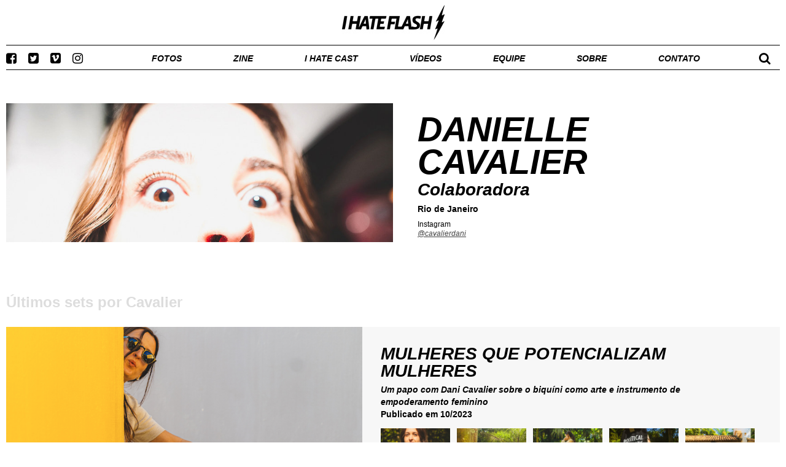

--- FILE ---
content_type: text/html; charset=utf-8
request_url: https://ihateflash.net/sobre/danielle-cavalher
body_size: 2416
content:
<!DOCTYPE html>
<html>
  <head>
    <title>Danielle Cavalier ⚡ I Hate Flash</title>
    <link href="/assets/application-3931aaa5b281a51c66dbb78495c15a98.css" media="screen" rel="stylesheet" />
    <script src="/assets/application-0241091dc9df3f4990c69e8f1e4396a0.js" type="698d6ce8fe91d20cd8587c53-text/javascript"></script>
    
<meta property="fb:admins" content="100000510293054" /> 
<meta property="fb:app_id" content="328656257167845" /> 

<meta property="og:image" content="https://s3.sa-east-1.amazonaws.com/ihateflash.net/photographer/182/wakeup74_179_copy.jpg"/>
<meta property="og:title" content="Danielle Cavalier"/>
<meta property="og:description" content=""/>
<meta property="og:url" content="https://ihateflash.net/sobre/danielle-cavalher"/>
<meta property="og:site_name" content="I Hate Flash ⚡"/>
<meta property="og:type" content="article"/>

    <meta content="authenticity_token" name="csrf-param" />
<meta content="b87Ipj3mCHV0est1brlZX6bnLA2okAo6hMdXPLB/BIw=" name="csrf-token" />
    
    <link href="/favicon.ico" rel="shortcut icon" type="image/vnd.microsoft.icon" />
    <link rel="apple-touch-icon" href="/apple-touch-icon.png" />
    <link rel="apple-touch-icon" sizes="57x57" href="/apple-touch-icon-57x57.png" type="image/png" />
    <link rel="apple-touch-icon" sizes="72x72" href="/apple-touch-icon-72x72.png" type="image/png" />
    <link rel="apple-touch-icon" sizes="76x76" href="/apple-touch-icon-76x76.png" type="image/png" />
    <link rel="apple-touch-icon" sizes="114x114" href="/apple-touch-icon-114x114.png" type="image/png" />
    <link rel="apple-touch-icon" sizes="120x120" href="/apple-touch-icon-120x120.png" type="image/png" />
    <link rel="apple-touch-icon" sizes="144x144" href="/apple-touch-icon-144x144.png" type="image/png" />
    <link rel="apple-touch-icon" sizes="152x152" href="/apple-touch-icon-152x152.png" type="image/png" />
    <meta name="viewport" content="width=1260, maximum-scale=1">
  </head>
  <body class=" zine">

    <div id="fb-root"></div>
    <script type="698d6ce8fe91d20cd8587c53-text/javascript">(function(d, s, id) {
      var js, fjs = d.getElementsByTagName(s)[0];
      if (d.getElementById(id)) return;
      js = d.createElement(s); js.id = id;
      js.src = "//connect.facebook.net/pt_BR/sdk.js#xfbml=1&version=v2.8&appId=113702638728364";
      fjs.parentNode.insertBefore(js, fjs);
    }(document, 'script', 'facebook-jssdk'));</script>

    <div class="topbar">
      <div class="top">
        <div class="logo">
          <a href="/">I Hate Flash</a>
        </div>
      </div>

      <div class="bottom">
        <div class="left">
          <a href="https://facebook.com/ih8flash" target="_blank"><i class="fa fa-facebook-square social-icon facebook"></i></a>
          <a href="https://twitter.com/ihateflash" target="_blank"><i class="fa fa-twitter-square social-icon twitter"></i></a>
          <a href="https://vimeo.com/channels/ihateflash" target="_blank"><i class="fa fa-vimeo-square social-icon vimeo"></i></a>
          <a href="https://instagram.com/ihateflash" target="_blank"><i class="fa fa-instagram social-icon instagram"></i></a>
        </div>

        <div class="center ">
          <a class="" href="/fotos">Fotos</a>
          <a class="" href="/zine">Zine</a>
          <a class="" href="/podcast">I Hate Cast</a>
          <a href="https://vimeo.com/channels/ihateflash" target="_blank">Vídeos</a>
          <a class="" href="/equipe">Equipe</a>
          <a class="" href="/sobre">Sobre</a>
          <a class="" href="/contato">Contato</a>
        </div>

        <div class="right">
          <i class="fa fa-search search social-icon"></i>
          <form accept-charset="UTF-8" action="/busca" method="get"><div style="display:none"><input name="utf8" type="hidden" value="&#x2713;" /></div>
            <input class="searchfield" id="search" name="search" placeholder="" type="text" />
</form>        </div>
      </div>
    </div>

    <div class="container" id="main-container">

      
<div class="header image" style="background-image: url('https://s3.sa-east-1.amazonaws.com/ihateflash.net/photographer/182/medium_wakeup74_179_copy.jpg');">
  <h1>Danielle Cavalier</h1>
  <h2>Colaboradora</h2>
  <p><strong>Rio de Janeiro</strong></p>
    <p>
      <small>Instagram<br />
      <a href="https://instagram.com/cavalierdani" target="_blank">@cavalierdani</a>
      </small>
    </p>
</div>




<div class="content">
  <h3>Últimos sets por Cavalier</h3>
  <div id="posts">
    <div class="post-preview">
  
  <a href="/zine/mulheres-que-potencializam-mulheres">
  <div class="cover" style="background-image: url('https://assets.ihateflash.net/post/8178/medium_Captura_de_Tela_2023-10-25_a_s_18.03.11.png');">
  </div>
  <h2>Mulheres que potencializam mulheres </h2>
  <p><strong class="dateplace">
  <span class="italic">Um papo com Dani Cavalier sobre o biquíni como arte e instrumento de empoderamento feminino</span>
  <br />Publicado em 10/2023
  </strong></p>
    <div class="thumb" style="background-image:url(https://assets.ihateflash.net/photo/1485503/small__bleia_dani_mecainhotin-34.jpg)">
    </div>
    <div class="thumb" style="background-image:url(https://assets.ihateflash.net/photo/1485495/small__bleia_dani_mecainhotin-25.jpg)">
    </div>
    <div class="thumb" style="background-image:url(https://assets.ihateflash.net/photo/1485497/small__bleia_dani_mecainhotin-70.jpg)">
    </div>
    <div class="thumb" style="background-image:url(https://assets.ihateflash.net/photo/1485494/small__bleia_dani_mecainhotin-28.jpg)">
    </div>
    <div class="thumb" style="background-image:url(https://assets.ihateflash.net/photo/1485496/small__bleia_dani_mecainhotin-43.jpg)">
    </div>
  </a>
</div>

    <div class="post-preview">
  
  <a href="/set/wake-up-74">
  <div class="cover" style="background-image: url('https://s3.sa-east-1.amazonaws.com/ihateflash.net/post/5555/medium_wakeup74_149.jpg');">
  </div>
  <h2>Wake Up! #74 - 8 anos! </h2>
  <p><strong class="dateplace">
  02/07/16 @ Fosfobox | RJ
  </strong></p>
    <div class="thumb" style="background-image:url(https://s3.sa-east-1.amazonaws.com/ihateflash.net/photo/1046987/small_wakeup74_003.jpg)">
    </div>
    <div class="thumb" style="background-image:url(https://s3.sa-east-1.amazonaws.com/ihateflash.net/photo/1046986/small_wakeup74_002.jpg)">
    </div>
    <div class="thumb" style="background-image:url(https://s3.sa-east-1.amazonaws.com/ihateflash.net/photo/1046985/small_wakeup74_001.jpg)">
    </div>
    <div class="thumb" style="background-image:url(https://s3.sa-east-1.amazonaws.com/ihateflash.net/photo/1046988/small_wakeup74_004.jpg)">
    </div>
    <div class="thumb" style="background-image:url(https://s3.sa-east-1.amazonaws.com/ihateflash.net/photo/1046989/small_wakeup74_005.jpg)">
    </div>
  </a>
</div>

  </div>
</div>




    </div>
    <!--script type="text/javascript">
      // var _gaq = _gaq || [];
      // _gaq.push(['_setAccount', 'UA-20433224-1']);
      // _gaq.push(['_trackPageview']);

      // (function() {
      //   var ga = document.createElement('script'); ga.type = 'text/javascript'; ga.async = true;
      //   ga.src = ('https:' == document.location.protocol ? 'https://ssl' : 'http://www') + '.google-analytics.com/ga.js';
      //   var s = document.getElementsByTagName('script')[0]; s.parentNode.insertBefore(ga, s);
      // })();
    </script-->

    <!-- script type="text/javascript">

      (function(i,s,o,g,r,a,m){i['GoogleAnalyticsObject']=r;i[r]=i[r]||function(){
      (i[r].q=i[r].q||[]).push(arguments)},i[r].l=1*new Date();a=s.createElement(o),
      m=s.getElementsByTagName(o)[0];a.async=1;a.src=g;m.parentNode.insertBefore(a,m)
      })(window,document,'script','//www.google-analytics.com/analytics.js','ga');
      ga('create', 'UA-20433224-1', 'ihateflash.net');
      ga('require', 'displayfeatures');
      ga('send', 'pageview');

    </script -->

<!-- Google tag (gtag.js) -->
<script async src="https://www.googletagmanager.com/gtag/js?id=G-FE0K58ZGE5" type="698d6ce8fe91d20cd8587c53-text/javascript"></script>
<script type="698d6ce8fe91d20cd8587c53-text/javascript">
  window.dataLayer = window.dataLayer || [];
  function gtag(){dataLayer.push(arguments);}
  gtag('js', new Date());

  gtag('config', 'G-FE0K58ZGE5');
</script>

  <script src="/cdn-cgi/scripts/7d0fa10a/cloudflare-static/rocket-loader.min.js" data-cf-settings="698d6ce8fe91d20cd8587c53-|49" defer></script><script defer src="https://static.cloudflareinsights.com/beacon.min.js/vcd15cbe7772f49c399c6a5babf22c1241717689176015" integrity="sha512-ZpsOmlRQV6y907TI0dKBHq9Md29nnaEIPlkf84rnaERnq6zvWvPUqr2ft8M1aS28oN72PdrCzSjY4U6VaAw1EQ==" data-cf-beacon='{"version":"2024.11.0","token":"d7a1fcce923f44968a85f2c3d8c900fb","r":1,"server_timing":{"name":{"cfCacheStatus":true,"cfEdge":true,"cfExtPri":true,"cfL4":true,"cfOrigin":true,"cfSpeedBrain":true},"location_startswith":null}}' crossorigin="anonymous"></script>
</body>
</html>
